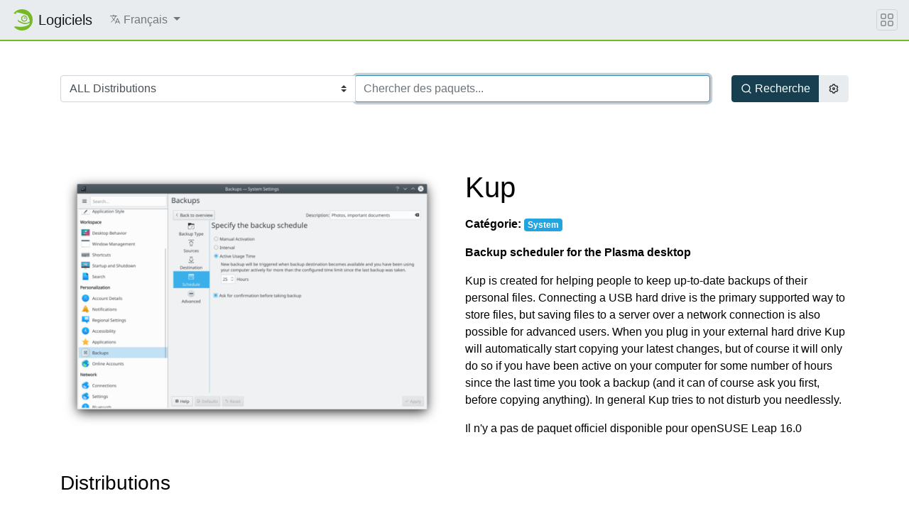

--- FILE ---
content_type: text/html; charset=utf-8
request_url: https://software.opensuse.org/package/kup-backup?locale=fr
body_size: 30364
content:
<!DOCTYPE html>
<html>
<head lang='fr'>
<meta charset='utf-8'>
<meta content='IE=edge' http-equiv='X-UA-Compatible'>
<meta content='width=device-width, initial-scale=1' name='viewport'>
<title>Logiciels openSUSE</title>
<meta content='text/html; charset=utf-8' http-equiv='Content-Type'>
<meta content='text/javascript' http-equiv='Content-Script-Type'>
<meta content='text/css' http-equiv='Content-Style-Type'>
<link href='/search_software.xml' rel='search' title='openSUSE Software' type='application/opensearchdescription+xml'>
<link href='https://software.opensuse.org/favicon.ico' rel='shortcut icon'>
<link rel="stylesheet" href="/assets/application-8e22d64cc26acc160dc8e1b870f7ff15eda6f1ba7b037dfd580872ae04ce13e1.css" />
<script src="/assets/application-4dc58a466ff4cc101e0afd17d5049d6dff1ebfc6f2c4a2648bde05eb1b601d4a.js"></script>
</head>
<body>
<nav class='navbar noprint navbar-expand-md sticky-top'>
<a class="navbar-brand" href="/"><img class="d-inline-block align-top" alt="openSUSE" title="openSUSE" width="30" height="30" src="/assets/chameleon/logo/favicon-366406cad3c51bad7ea9c1c20f1e6585e46018a5356778caea19e756fb799221.svg" />
<div class='navbar-title'>
Logiciels
</div>
</a><button class='navbar-toggler' data-target='#navbar-collapse' data-toggle='collapse' type='button'>
<svg width="1em" height="1em" viewBox="0 0 16 16" fill="currentColor" xmlns="http://www.w3.org/2000/svg" role="img" aria-label="title">
  <title>Expand Navbar</title>
  <path d="M2.5 11.5A.5.5 0 0 1 3 11h10a.5.5 0 0 1 0 1H3a.5.5 0 0 1-.5-.5zm0-4A.5.5 0 0 1 3 7h10a.5.5 0 0 1 0 1H3a.5.5 0 0 1-.5-.5zm0-4A.5.5 0 0 1 3 3h10a.5.5 0 0 1 0 1H3a.5.5 0 0 1-.5-.5z"></path>
</svg>

</button>
<div class='collapse navbar-collapse' id='navbar-collapse'>
<ul class='nav navbar-nav mr-auto flex-md-shrink-0'>
<li class='nav-item dropdown'>
<a class="nav-link dropdown-toggle" id="locale-menu-link" role="button" data-toggle="dropdown" aria-haspopup="true" aria-expanded="false" href="#"><svg xmlns="http://www.w3.org/2000/svg" width="1em" height="1em" viewBox="0 0 512 512" role="img" aria-label="title">
  <title>Choose Locale</title>
  <line x1="48" y1="112" x2="336" y2="112" style="fill:none;stroke:currentColor;stroke-linecap:round;stroke-linejoin:round;stroke-width:32px"></line>
  <line x1="192" y1="64" x2="192" y2="112" style="fill:none;stroke:currentColor;stroke-linecap:round;stroke-linejoin:round;stroke-width:32px"></line>
  <polyline points="272 448 368 224 464 448" style="fill:none;stroke:currentColor;stroke-linecap:round;stroke-linejoin:round;stroke-width:32px"></polyline>
  <line x1="301.5" y1="384" x2="434.5" y2="384" style="fill:none;stroke:currentColor;stroke-linecap:round;stroke-linejoin:round;stroke-width:32px"></line>
  <path d="M281.3,112S257,206,199,277,80,384,80,384" style="fill:none;stroke:currentColor;stroke-linecap:round;stroke-linejoin:round;stroke-width:32px"></path>
  <path d="M256,336s-35-27-72-75-56-85-56-85" style="fill:none;stroke:currentColor;stroke-linecap:round;stroke-linejoin:round;stroke-width:32px"></path>
</svg>

<span class='selected-language'>Français</span>
<span class='caret'></span>
</a><div class='dropdown-menu dropdown-menu-right'>
<a class="dropdown-item" href="/package/kup-backup?locale=ar">العربية</a>
<a class="dropdown-item" href="/package/kup-backup?locale=bg">Български</a>
<a class="dropdown-item" href="/package/kup-backup?locale=ca">Català</a>
<a class="dropdown-item" href="/package/kup-backup?locale=cs">Čeština</a>
<a class="dropdown-item" href="/package/kup-backup?locale=da">Dansk</a>
<a class="dropdown-item" href="/package/kup-backup?locale=de">Deutsch</a>
<a class="dropdown-item" href="/package/kup-backup?locale=el">Ελληνικά</a>
<a class="dropdown-item" href="/package/kup-backup?locale=en">English</a>
<a class="dropdown-item" href="/package/kup-backup?locale=es">Español</a>
<a class="dropdown-item" href="/package/kup-backup?locale=et">eesti keel</a>
<a class="dropdown-item" href="/package/kup-backup?locale=fa">فارسی</a>
<a class="dropdown-item" href="/package/kup-backup?locale=fi">Suomi</a>
<a class="dropdown-item" href="/package/kup-backup?locale=fr">Français</a>
<a class="dropdown-item" href="/package/kup-backup?locale=gl">Galego</a>
<a class="dropdown-item" href="/package/kup-backup?locale=hi">हिन्दी</a>
<a class="dropdown-item" href="/package/kup-backup?locale=hu">Magyar</a>
<a class="dropdown-item" href="/package/kup-backup?locale=id">Bahasa Indonesia</a>
<a class="dropdown-item" href="/package/kup-backup?locale=it">Italiano</a>
<a class="dropdown-item" href="/package/kup-backup?locale=ja">日本語</a>
<a class="dropdown-item" href="/package/kup-backup?locale=kab">ⵜⴰⵇⴱⴰⵢⵍⵉⵜ</a>
<a class="dropdown-item" href="/package/kup-backup?locale=km">ភាសាខ្មែរ</a>
<a class="dropdown-item" href="/package/kup-backup?locale=ko">한국어</a>
<a class="dropdown-item" href="/package/kup-backup?locale=lt">Lietuvių</a>
<a class="dropdown-item" href="/package/kup-backup?locale=nb">Bokmål</a>
<a class="dropdown-item" href="/package/kup-backup?locale=nl">Nederlands</a>
<a class="dropdown-item" href="/package/kup-backup?locale=nn">Nynorsk</a>
<a class="dropdown-item" href="/package/kup-backup?locale=pl">Polski</a>
<a class="dropdown-item" href="/package/kup-backup?locale=pt_BR">Português (Brazil)</a>
<a class="dropdown-item" href="/package/kup-backup?locale=pt_PT">Português</a>
<a class="dropdown-item" href="/package/kup-backup?locale=ro">Română</a>
<a class="dropdown-item" href="/package/kup-backup?locale=ru">Русский</a>
<a class="dropdown-item" href="/package/kup-backup?locale=si">සිංහල</a>
<a class="dropdown-item" href="/package/kup-backup?locale=sk">Slovenčina</a>
<a class="dropdown-item" href="/package/kup-backup?locale=sv">Svenska</a>
<a class="dropdown-item" href="/package/kup-backup?locale=th">ภาษาไทย</a>
<a class="dropdown-item" href="/package/kup-backup?locale=tzm">Tamaziɣt n aṭlaṣ</a>
<a class="dropdown-item" href="/package/kup-backup?locale=uk">Українська</a>
<a class="dropdown-item" href="/package/kup-backup?locale=wa">Walon</a>
<a class="dropdown-item" href="/package/kup-backup?locale=zh_CN">简体中文</a>
<a class="dropdown-item" href="/package/kup-backup?locale=zh_TW">繁體中文</a>
</div>
</li>
</ul>
</div>
<button class='navbar-toggler megamenu-toggler' data-target='#megamenu' data-toggle='collapse' type='button'>
<svg width="1em" height="1em" viewBox="0 0 16 16" fill="currentColor" xmlns="http://www.w3.org/2000/svg" role="img" aria-label="title">
  <title>Expand Megamenu</title>
  <path fill-rule="evenodd" d="M1 2.5A1.5 1.5 0 0 1 2.5 1h3A1.5 1.5 0 0 1 7 2.5v3A1.5 1.5 0 0 1 5.5 7h-3A1.5 1.5 0 0 1 1 5.5v-3zM2.5 2a.5.5 0 0 0-.5.5v3a.5.5 0 0 0 .5.5h3a.5.5 0 0 0 .5-.5v-3a.5.5 0 0 0-.5-.5h-3zm6.5.5A1.5 1.5 0 0 1 10.5 1h3A1.5 1.5 0 0 1 15 2.5v3A1.5 1.5 0 0 1 13.5 7h-3A1.5 1.5 0 0 1 9 5.5v-3zm1.5-.5a.5.5 0 0 0-.5.5v3a.5.5 0 0 0 .5.5h3a.5.5 0 0 0 .5-.5v-3a.5.5 0 0 0-.5-.5h-3zM1 10.5A1.5 1.5 0 0 1 2.5 9h3A1.5 1.5 0 0 1 7 10.5v3A1.5 1.5 0 0 1 5.5 15h-3A1.5 1.5 0 0 1 1 13.5v-3zm1.5-.5a.5.5 0 0 0-.5.5v3a.5.5 0 0 0 .5.5h3a.5.5 0 0 0 .5-.5v-3a.5.5 0 0 0-.5-.5h-3zm6.5.5A1.5 1.5 0 0 1 10.5 9h3a1.5 1.5 0 0 1 1.5 1.5v3a1.5 1.5 0 0 1-1.5 1.5h-3A1.5 1.5 0 0 1 9 13.5v-3zm1.5-.5a.5.5 0 0 0-.5.5v3a.5.5 0 0 0 .5.5h3a.5.5 0 0 0 .5-.5v-3a.5.5 0 0 0-.5-.5h-3z"></path>
</svg>

</button>
</nav>
<div class='megamenu collapse' id='megamenu'></div>

<main class='page-content flex-fill' id='content'>
<div class="search-box py-5">
  <div class="container">
    <form action="/search" accept-charset="UTF-8" method="get">
      <div class="row">
        <div class="col-md">
          <div class="row m-0 input-group">
            <div class="col-md-auto p-0 input-group-prepend">
            <select name="baseproject" id="baseproject" class="btn custom-select"><option value="ALL">ALL Distributions</option>
<option value="openEuler:20.03">openEuler 20.03</option>
<option value="openEuler:21.03">openEuler 21.03</option>
<option value="openEuler:22.03">openEuler 22.03</option>
<option value="openEuler:24.03">openEuler 24.03</option>
<option value="openSUSE:Factory">openSUSE Tumbleweed</option>
<option value="openSUSE:Slowroll">openSUSE Slowroll</option>
<option value="openSUSE:Leap:16.0">openSUSE Leap 16.0</option>
<option value="openSUSE:Leap:15.6">openSUSE Leap 15.6</option>
<option value="openSUSE:Leap:15.5">openSUSE Leap 15.5</option>
<option value="openSUSE:Factory:RISCV">openSUSE Factory RISCV</option>
<option value="openSUSE:Factory:ARM">openSUSE Factory ARM</option>
<option value="openSUSE:Factory:PowerPC">openSUSE Factory PowerPC</option>
<option value="openSUSE:Factory:zSystems">openSUSE Factory zSystems</option>
<option value="SUSE:SLFO:Main">SLFO Main</option>
<option value="SUSE:SLFO:1.2">SLFO 1.2</option>
<option value="SUSE:SLFO:1.1">SLFO_1.1</option>
<option value="SUSE:SLFO:1.0">SLFO_1.0</option>
<option value="openSUSE:Backports:SLE-16.0">openSUSE Backports for SLFO 1.2 aka SLES 16</option>
<option value="openSUSE:Backports:SLE-16.1">openSUSE Backports for SLFO Main aka SLES 16.1</option>
<option value="openSUSE:Backports:SLE-15-SP7">openSUSE Backports for SLE 15 SP7</option>
<option value="openSUSE:Backports:SLE-15-SP6">openSUSE Backports for SLE 15 SP6</option>
<option value="openSUSE:Backports:SLE-15-SP5">openSUSE Backports for SLE 15 SP5</option>
<option value="openSUSE:Backports:SLE-15-SP4">openSUSE Backports for SLE 15 SP4</option>
<option value="openSUSE:Backports:SLE-15-SP3">openSUSE Backports for SLE 15 SP3</option>
<option value="openSUSE:Backports:SLE-15-SP2">openSUSE Backports for SLE 15 SP2</option>
<option value="openSUSE:Backports:SLE-15-SP1">openSUSE Backports for SLE 15 SP1</option>
<option value="openSUSE:Backports:SLE-12-SP5">openSUSE Backports for SLE 12 SP5</option>
<option value="openSUSE:Backports:SLE-12-SP4">openSUSE Backports for SLE 12 SP4</option>
<option value="openSUSE:Backports:SLE-12-SP3">openSUSE Backports for SLE 12 SP3</option>
<option value="openSUSE:Backports:SLE-12-SP2">openSUSE Backports for SLE 12 SP2</option>
<option value="openSUSE:Backports:SLE-12-SP1">openSUSE Backports for SLE 12 SP1</option>
<option value="openSUSE:Backports:SLE-12">openSUSE Backports for SLE 12 SP0</option>
<option value="SUSE:SLFO:Main:Build">SUSE SLE-16 (in development)</option>
<option value="SUSE:SLE-15-SP7:GA">SUSE SLE-15-SP7</option>
<option value="SUSE:SLE-15-SP6:GA">SUSE SLE-15-SP6</option>
<option value="SUSE:SLE-15-SP5:GA">SUSE SLE-15-SP5</option>
<option value="SUSE:SLE-15-SP4:GA">SUSE SLE-15-SP4</option>
<option value="SUSE:SLE-15-SP3:GA">SUSE SLE-15-SP3</option>
<option value="SUSE:SLE-15-SP2:GA">SUSE SLE-15-SP2</option>
<option value="SUSE:SLE-15-SP1:GA">SUSE SLE-15-SP1</option>
<option value="SUSE:SLE-12-SP5:GA">SUSE SLE-12-SP5</option>
<option value="SUSE:SLE-11:SP4">SUSE SLE-11 SP 4</option>
<option value="Arch:Extra">Arch Extra</option>
<option value="Arch:Community">Arch Community</option>
<option value="Raspbian:12">Raspbian 12</option>
<option value="Raspbian:11">Raspbian 11</option>
<option value="Raspbian:10">Raspbian 10</option>
<option value="Debian:Next">Debian Unstable</option>
<option value="Debian:Testing">Debian Testing</option>
<option value="Debian:13">Debian 13</option>
<option value="Debian:12">Debian 12</option>
<option value="Debian:11">Debian 11</option>
<option value="Debian:10">Debian 10</option>
<option value="Debian:9.0">Debian 9.0</option>
<option value="Fedora:Rawhide">Fedora Rawhide (unstable)</option>
<option value="Fedora:43">Fedora 43</option>
<option value="Fedora:42">Fedora 42</option>
<option value="Fedora:41">Fedora 41</option>
<option value="Fedora:40">Fedora 40</option>
<option value="Fedora:39">Fedora 39</option>
<option value="Fedora:38">Fedora 38</option>
<option value="ScientificLinux:7">ScientificLinux 7</option>
<option value="ScientificLinux:6">ScientificLinux 6</option>
<option value="RedHat:RHEL-7">RedHat RHEL-7</option>
<option value="RedHat:RHEL-6">RedHat RHEL-6</option>
<option value="RedHat:RHEL-5">RedHat RHEL-5</option>
<option value="CentOS:CentOS-8:Stream">CentOS CentOS-8-Stream</option>
<option value="CentOS:CentOS-8">CentOS CentOS-8</option>
<option value="CentOS:CentOS-7">CentOS CentOS-7</option>
<option value="Ubuntu:25.10">Ubuntu 25.10</option>
<option value="Ubuntu:25.04">Ubuntu 25.04</option>
<option value="Ubuntu:24.10">Ubuntu 24.10</option>
<option value="Ubuntu:24.04">Ubuntu 24.04</option>
<option value="Ubuntu:22.04">Ubuntu 22.04</option>
<option value="Ubuntu:20.04">Ubuntu 20.04</option>
<option value="Univention:4.4">Univention UCS 4.4</option>
<option value="Mageia:Cauldron">Mageia Cauldron (unstable)</option>
<option value="Mageia:9">Mageia 9</option>
<option value="Mageia:8">Mageia 8</option>
<option value="IBM:PowerKVM:3.1">IBM PowerKVM 3.1</option>
<option value="OBS:AppImage">AppImage</option></select>
            </div>
            <div class="col py-3 p-0 p-md-0 input-group-append">
            <input type="text" name="q" id="search-form" class="form-control" placeholder="Chercher des paquets..." autocomplete="off" autofocus="autofocus" size="60" />
            </div>
          </div>
        </div>
        <div class="col-md-auto btn-group d-flex">
          <button id="search-button" type="submit" class="btn btn-primary ml-auto d-flex align-items-center">
            <svg xmlns="http://www.w3.org/2000/svg" viewBox="0 0 24 24" width="1em" height="1em" fill="currentColor"><path d="M18.031 16.617l4.283 4.282-1.415 1.415-4.282-4.283A8.96 8.96 0 0 1 11 20c-4.968 0-9-4.032-9-9s4.032-9 9-9 9 4.032 9 9a8.96 8.96 0 0 1-1.969 5.617zm-2.006-.742A6.977 6.977 0 0 0 18 11c0-3.868-3.133-7-7-7-3.868 0-7 3.132-7 7 0 3.867 3.132 7 7 7a6.977 6.977 0 0 0 4.875-1.975l.15-.15z"/></svg>

            <span class="ml-1">Recherche</span>
          </button>
          <button id="settings-button" type="button" class="btn btn-secondary mr-auto d-flex align-items-center" data-toggle="modal" data-target="#search-settings">
            <svg xmlns="http://www.w3.org/2000/svg" viewBox="0 0 24 24" width="1em" height="1em" fill="currentColor"><path d="M3.34 17a10.018 10.018 0 0 1-.978-2.326 3 3 0 0 0 .002-5.347A9.99 9.99 0 0 1 4.865 4.99a3 3 0 0 0 4.631-2.674 9.99 9.99 0 0 1 5.007.002 3 3 0 0 0 4.632 2.672c.579.59 1.093 1.261 1.525 2.01.433.749.757 1.53.978 2.326a3 3 0 0 0-.002 5.347 9.99 9.99 0 0 1-2.501 4.337 3 3 0 0 0-4.631 2.674 9.99 9.99 0 0 1-5.007-.002 3 3 0 0 0-4.632-2.672A10.018 10.018 0 0 1 3.34 17zm5.66.196a4.993 4.993 0 0 1 2.25 2.77c.499.047 1 .048 1.499.001A4.993 4.993 0 0 1 15 17.197a4.993 4.993 0 0 1 3.525-.565c.29-.408.54-.843.748-1.298A4.993 4.993 0 0 1 18 12c0-1.26.47-2.437 1.273-3.334a8.126 8.126 0 0 0-.75-1.298A4.993 4.993 0 0 1 15 6.804a4.993 4.993 0 0 1-2.25-2.77c-.499-.047-1-.048-1.499-.001A4.993 4.993 0 0 1 9 6.803a4.993 4.993 0 0 1-3.525.565 7.99 7.99 0 0 0-.748 1.298A4.993 4.993 0 0 1 6 12c0 1.26-.47 2.437-1.273 3.334a8.126 8.126 0 0 0 .75 1.298A4.993 4.993 0 0 1 9 17.196zM12 15a3 3 0 1 1 0-6 3 3 0 0 1 0 6zm0-2a1 1 0 1 0 0-2 1 1 0 0 0 0 2z"/></svg>

          </button>
        </div>
      </div>
</form>  </div>
</div>
<div class="modal fade" id="search-settings" tabindex="-1" role="dialog" aria-labelledby="exampleModalLabel" aria-hidden="true">
  <div class="modal-dialog" role="document">
    <div class="modal-content">

      <div class="modal-header">
        <h5 class="modal-title" id="exampleModalLabel">Paramètres de recherche</h5>
        <button type="button" class="close" data-dismiss="modal" aria-label="Close">
        <span aria-hidden="true">&times;</span>
        </button>
      </div>

      <div class="modal-body">
        <form>
          <div class="form-check">
            <label class="form-check-label">
              <input type="checkbox" name="search_devel" id="search_devel" value="true" />
              Afficher les paquets de développement
            </label>
          </div>

          <div class="form-check">
            <label class="form-check-label">
              <input type="checkbox" name="search_lang" id="search_lang" value="true" />
              Afficher les paquets de langues
            </label>
          </div>

          <div class="form-check">
            <label class="form-check-label">
              <input type="checkbox" name="search_debug" id="search_debug" value="true" />
              Afficher les paquets de débogage
            </label>
          </div>
        </form>
      </div>

      <div class="modal-footer">
        <button type="button" class="ok-button btn btn-primary">Accepter</button>
        <button type="button" class="cancel-button btn btn-secondary">Annuler</button>
      </div>
    </div>
  </div>
</div>


<div id='search-result-container'>



  <header class="my-5">
    <div class="container">
      <div class="row">
        <div class="col-md-6">
          <a title="Screenshot of kup-backup" rel="lightbox" href="/package/screenshot/kup-backup.png">
            <img class="img-fluid" src="/package/thumbnail/kup-backup.png" alt="kup-backup" />
          </a>
        </div>
        <div class="col-md-6">
          <h1>Kup</h1>
              <p class="pkg-categorie-note">
                <strong>Catégorie:</strong>
                  <a class="badge badge-info" href="/packages/System">System</a>
              </p>
            <p><strong>Backup scheduler for the Plasma desktop</strong></p>
            <p id="pkg-desc">Kup is created for helping people to keep up-to-date backups of their personal files.
Connecting a USB hard drive is the primary supported way to store files, but saving
files to a server over a network connection is also possible for advanced users.

When you plug in your external hard drive Kup will automatically start copying your
latest changes, but of course it will only do so if you have been active on your
computer for some number of hours since the last time you took a backup (and it can
of course ask you first, before copying anything). In general Kup tries to not
disturb you needlessly.</p>
            <!-- <i>(from openSUSE:Backports:SLE-15-SP7)</i> -->

            Il n'y a pas de paquet officiel disponible pour openSUSE Leap 16.0
        </div><!-- /#package-description -->
      </div><!-- /.row -->
    </div><!-- /.container -->
  </header>

  <div class="container " id="other-distributions-listing">
    <h3 class="mt-5 mb-4">Distributions</h3>


        <h4 class="mt-4 mb-3">openSUSE Tumbleweed</h4>

        <!-- official packages -->

          
  <div class="card mb-2">
    <div class="card-body row">
      
      <div class="col-md-6">
        <a href="https://build.opensuse.org/package/show/openSUSE%3AFactory/kup-backup"><b>Version officielle</b></a>
          <span class="badge badge-success">Officiel</span>
      </div><!-- /.col- -->
      
      <div class="col-md-2">
        0.10.0
      </div><!-- /.col- -->
      
      <div class="col-md-4 text-right">

        <!-- 1-click install button -->

        <a class="btn btn-sm btn-secondary" href="/download/package?package=kup-backup&amp;project=openSUSE%3AFactory">
          <svg xmlns="http://www.w3.org/2000/svg" viewBox="0 0 24 24" width="1.15em" height="1.15em" fill="currentColor"><path d="M3 19h18v2H3v-2zm10-5.828L19.071 7.1l1.414 1.414L12 17 3.515 8.515 4.929 7.1 11 13.17V2h2v11.172z"/></svg>

          Expert Download
</a>
      </div><!-- /.col- -->
    </div><!-- /.card-body -->
  </div><!-- /.card -->

        
        


        <p>
        <button class="btn btn-sm btn-warning"  type="button" data-toggle="collapse" data-target="#opensuse-factory-experimental-packages">Afficher les paquets expérimentaux</button>
        <button class="btn btn-sm btn-danger"  type="button" data-toggle="collapse" data-target="#opensuse-factory-community-packages">Afficher les paquets communautaires</button>
        </p>
        <!-- experimental packages -->
        <div id="opensuse-factory-experimental-packages" class="collapse">
            
  <div class="card mb-2">
    <div class="card-body row">
      
      <div class="col-md-6">
        <a href="https://build.opensuse.org/package/show/KDE%3AExtra/kup-backup">KDE:Extra</a>
          <span class="badge badge-warning">Expérimental</span>
      </div><!-- /.col- -->
      
      <div class="col-md-2">
        0.10.0
      </div><!-- /.col- -->
      
      <div class="col-md-4 text-right">

        <!-- 1-click install button -->
            <a class="btn btn-sm btn-primary" href="/ymp/KDE:Extra/openSUSE_Tumbleweed/kup-backup.ymp?base=openSUSE%3AFactory&amp;query=kup-backup"><svg xmlns="http://www.w3.org/2000/svg" viewBox="0 0 24 24" width="1.15em" height="1.15em" fill="currentColor"><path d="M13 9h8L11 24v-9H4l9-15v9zm-2 2V7.22L7.532 13H13v4.394L17.263 11H11z"/></svg>
 Installation en 1 clic</a>

        <a class="btn btn-sm btn-secondary" href="/download/package?package=kup-backup&amp;project=KDE%3AExtra">
          <svg xmlns="http://www.w3.org/2000/svg" viewBox="0 0 24 24" width="1.15em" height="1.15em" fill="currentColor"><path d="M3 19h18v2H3v-2zm10-5.828L19.071 7.1l1.414 1.414L12 17 3.515 8.515 4.929 7.1 11 13.17V2h2v11.172z"/></svg>

          Expert Download
</a>
      </div><!-- /.col- -->
    </div><!-- /.card-body -->
  </div><!-- /.card -->

        </div>
        <!-- community packages -->
        <div id="opensuse-factory-community-packages" class="collapse">
            
  <div class="card mb-2">
    <div class="card-body row">
      
      <div class="col-md-6">
        <a href="https://build.opensuse.org/package/show/home%3Asimotek%3Acmake4macro/kup-backup">home:simotek:cmake4macro</a>
          <span class="badge badge-danger">Communauté</span>
      </div><!-- /.col- -->
      
      <div class="col-md-2">
        0.10.0
      </div><!-- /.col- -->
      
      <div class="col-md-4 text-right">

        <!-- 1-click install button -->
            <a class="btn btn-sm btn-primary" href="/ymp/home:simotek:cmake4macro/openSUSE_Tumbleweed/kup-backup.ymp?base=openSUSE%3AFactory&amp;query=kup-backup"><svg xmlns="http://www.w3.org/2000/svg" viewBox="0 0 24 24" width="1.15em" height="1.15em" fill="currentColor"><path d="M13 9h8L11 24v-9H4l9-15v9zm-2 2V7.22L7.532 13H13v4.394L17.263 11H11z"/></svg>
 Installation en 1 clic</a>

        <a class="btn btn-sm btn-secondary" href="/download/package?package=kup-backup&amp;project=home%3Asimotek%3Acmake4macro">
          <svg xmlns="http://www.w3.org/2000/svg" viewBox="0 0 24 24" width="1.15em" height="1.15em" fill="currentColor"><path d="M3 19h18v2H3v-2zm10-5.828L19.071 7.1l1.414 1.414L12 17 3.515 8.515 4.929 7.1 11 13.17V2h2v11.172z"/></svg>

          Expert Download
</a>
      </div><!-- /.col- -->
    </div><!-- /.card-body -->
  </div><!-- /.card -->

        </div>

        <h4 class="mt-4 mb-3">SLFO 1.2</h4>

        <!-- official packages -->

        
        
        


        <p>
        <button class="btn btn-sm btn-warning"  type="button" data-toggle="collapse" data-target="#suse-slfo-12-experimental-packages">Afficher les paquets expérimentaux</button>
        <button class="btn btn-sm btn-danger" disabled type="button" data-toggle="collapse" data-target="#suse-slfo-12-community-packages">Afficher les paquets communautaires</button>
        </p>
        <!-- experimental packages -->
        <div id="suse-slfo-12-experimental-packages" class="collapse">
            
  <div class="card mb-2">
    <div class="card-body row">
      
      <div class="col-md-6">
        <a href="https://build.opensuse.org/package/show/KDE%3AExtra/kup-backup">KDE:Extra</a>
          <span class="badge badge-warning">Expérimental</span>
      </div><!-- /.col- -->
      
      <div class="col-md-2">
        0.10.0
      </div><!-- /.col- -->
      
      <div class="col-md-4 text-right">

        <!-- 1-click install button -->
            <a class="btn btn-sm btn-primary" href="/ymp/KDE:Extra/KDE_Applications_openSUSE_Leap_16.0/kup-backup.ymp?base=SUSE%3ASLFO%3A1.2&amp;query=kup-backup"><svg xmlns="http://www.w3.org/2000/svg" viewBox="0 0 24 24" width="1.15em" height="1.15em" fill="currentColor"><path d="M13 9h8L11 24v-9H4l9-15v9zm-2 2V7.22L7.532 13H13v4.394L17.263 11H11z"/></svg>
 Installation en 1 clic</a>

        <a class="btn btn-sm btn-secondary" href="/download/package?package=kup-backup&amp;project=KDE%3AExtra">
          <svg xmlns="http://www.w3.org/2000/svg" viewBox="0 0 24 24" width="1.15em" height="1.15em" fill="currentColor"><path d="M3 19h18v2H3v-2zm10-5.828L19.071 7.1l1.414 1.414L12 17 3.515 8.515 4.929 7.1 11 13.17V2h2v11.172z"/></svg>

          Expert Download
</a>
      </div><!-- /.col- -->
    </div><!-- /.card-body -->
  </div><!-- /.card -->

        </div>
        <!-- community packages -->
        <div id="suse-slfo-12-community-packages" class="collapse">
          
        </div>


      <h3 class="mt-5 mb-4">Distributions non supportées</h3>

      <div class="alert alert-danger">
        Les distributions suivantes ne sont pas officiellement supportées. À utiliser à vos risques et périls.
        <button type="button" class="btn btn-danger" data-toggle="collapse" data-target="#unsupported-distributions">Afficher</button>
      </div>

      <div id="unsupported-distributions" class="collapse">
          <h4 class="mt-4 mb-3">SUSE:SLE-15:GA</h4>
            
  <div class="card mb-2">
    <div class="card-body row">
      
      <div class="col-md-6">
        <a href="https://build.opensuse.org/package/show/KDE%3AExtra/kup-backup">KDE:Extra</a>
      </div><!-- /.col- -->
      
      <div class="col-md-2">
        0.10.0
      </div><!-- /.col- -->
      
      <div class="col-md-4 text-right">

        <!-- 1-click install button -->

        <a class="btn btn-sm btn-secondary" href="/download/package?package=kup-backup&amp;project=KDE%3AExtra">
          <svg xmlns="http://www.w3.org/2000/svg" viewBox="0 0 24 24" width="1.15em" height="1.15em" fill="currentColor"><path d="M3 19h18v2H3v-2zm10-5.828L19.071 7.1l1.414 1.414L12 17 3.515 8.515 4.929 7.1 11 13.17V2h2v11.172z"/></svg>

          Expert Download
</a>
      </div><!-- /.col- -->
    </div><!-- /.card-body -->
  </div><!-- /.card -->
  
  <div class="card mb-2">
    <div class="card-body row">
      
      <div class="col-md-6">
        <a href="https://build.opensuse.org/package/show/openSUSE%3ABackports%3ASLE-15-SP4/kup-backup">openSUSE:Backports:SLE-15-SP4</a>
      </div><!-- /.col- -->
      
      <div class="col-md-2">
        0.9.1
      </div><!-- /.col- -->
      
      <div class="col-md-4 text-right">

        <!-- 1-click install button -->

        <a class="btn btn-sm btn-secondary" href="/download/package?package=kup-backup&amp;project=openSUSE%3ABackports%3ASLE-15-SP4">
          <svg xmlns="http://www.w3.org/2000/svg" viewBox="0 0 24 24" width="1.15em" height="1.15em" fill="currentColor"><path d="M3 19h18v2H3v-2zm10-5.828L19.071 7.1l1.414 1.414L12 17 3.515 8.515 4.929 7.1 11 13.17V2h2v11.172z"/></svg>

          Expert Download
</a>
      </div><!-- /.col- -->
    </div><!-- /.card-body -->
  </div><!-- /.card -->
  
  <div class="card mb-2">
    <div class="card-body row">
      
      <div class="col-md-6">
        <a href="https://build.opensuse.org/package/show/openSUSE%3ABackports%3ASLE-15-SP5/kup-backup">openSUSE:Backports:SLE-15-SP5</a>
      </div><!-- /.col- -->
      
      <div class="col-md-2">
        0.9.1
      </div><!-- /.col- -->
      
      <div class="col-md-4 text-right">

        <!-- 1-click install button -->

        <a class="btn btn-sm btn-secondary" href="/download/package?package=kup-backup&amp;project=openSUSE%3ABackports%3ASLE-15-SP5">
          <svg xmlns="http://www.w3.org/2000/svg" viewBox="0 0 24 24" width="1.15em" height="1.15em" fill="currentColor"><path d="M3 19h18v2H3v-2zm10-5.828L19.071 7.1l1.414 1.414L12 17 3.515 8.515 4.929 7.1 11 13.17V2h2v11.172z"/></svg>

          Expert Download
</a>
      </div><!-- /.col- -->
    </div><!-- /.card-body -->
  </div><!-- /.card -->
  
  <div class="card mb-2">
    <div class="card-body row">
      
      <div class="col-md-6">
        <a href="https://build.opensuse.org/package/show/openSUSE%3ABackports%3ASLE-15-SP6/kup-backup">openSUSE:Backports:SLE-15-SP6</a>
      </div><!-- /.col- -->
      
      <div class="col-md-2">
        0.9.1
      </div><!-- /.col- -->
      
      <div class="col-md-4 text-right">

        <!-- 1-click install button -->

        <a class="btn btn-sm btn-secondary" href="/download/package?package=kup-backup&amp;project=openSUSE%3ABackports%3ASLE-15-SP6">
          <svg xmlns="http://www.w3.org/2000/svg" viewBox="0 0 24 24" width="1.15em" height="1.15em" fill="currentColor"><path d="M3 19h18v2H3v-2zm10-5.828L19.071 7.1l1.414 1.414L12 17 3.515 8.515 4.929 7.1 11 13.17V2h2v11.172z"/></svg>

          Expert Download
</a>
      </div><!-- /.col- -->
    </div><!-- /.card-body -->
  </div><!-- /.card -->
  
  <div class="card mb-2">
    <div class="card-body row">
      
      <div class="col-md-6">
        <a href="https://build.opensuse.org/package/show/openSUSE%3ABackports%3ASLE-15-SP7/kup-backup">openSUSE:Backports:SLE-15-SP7</a>
      </div><!-- /.col- -->
      
      <div class="col-md-2">
        0.9.1
      </div><!-- /.col- -->
      
      <div class="col-md-4 text-right">

        <!-- 1-click install button -->

        <a class="btn btn-sm btn-secondary" href="/download/package?package=kup-backup&amp;project=openSUSE%3ABackports%3ASLE-15-SP7">
          <svg xmlns="http://www.w3.org/2000/svg" viewBox="0 0 24 24" width="1.15em" height="1.15em" fill="currentColor"><path d="M3 19h18v2H3v-2zm10-5.828L19.071 7.1l1.414 1.414L12 17 3.515 8.515 4.929 7.1 11 13.17V2h2v11.172z"/></svg>

          Expert Download
</a>
      </div><!-- /.col- -->
    </div><!-- /.card-body -->
  </div><!-- /.card -->

      </div>

  </div><!-- /.container -->


</div>
</main>
<footer class='footer'>
<div class='container'>
<div class='d-flex justify-content-between'>
<div class='footer-copyright'>
&copy; 2011&ndash;
2026
Contributeurs openSUSE
</div>
<div class='list-inline'>
<a class="list-inline-item" href="https://github.com/openSUSE/software-o-o">Source Code</a>
<a class="list-inline-item" href="https://github.com/openSUSE/software-o-o/blob/master/LICENSE">Licence</a>
</div>
</div>
</div>
</footer>

</body>
</html>
